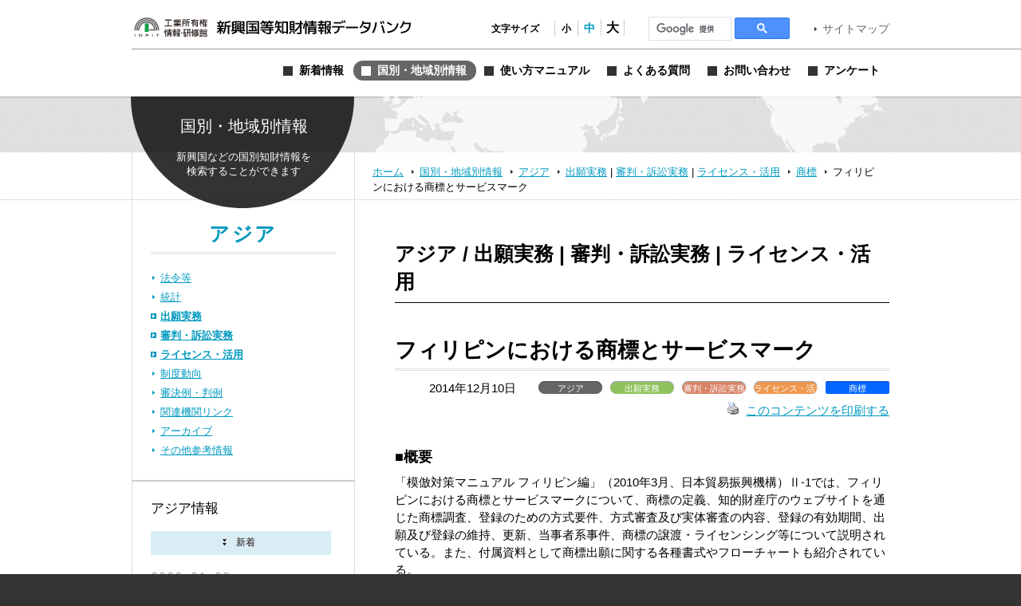

--- FILE ---
content_type: text/html; charset=UTF-8
request_url: https://www.globalipdb.inpit.go.jp/application/7414/
body_size: 9291
content:
<!DOCTYPE html PUBLIC "-//W3C//DTD XHTML 1.0 Transitional//EN" "http://www.w3.org/TR/xhtml1/DTD/xhtml1-transitional.dtd">
<html xmlns="http://www.w3.org/1999/xhtml" xml:lang="ja" lang="ja">
<head>
	<meta http-equiv="Content-Type" content="text/html; charset=UTF-8" />
	<meta http-equiv="imagetoolbar" content="no" />
	<meta name="copyright" content="Japan Patent Office" />
	<meta name="keywords" content="特許,実用新案,意匠,商標,知的財産,ブランド,模倣品,審査,審判,登録,調達情報,取り組み,電子出願,特許審査ハイウェイ,発明,発見,アイデア,権利,デザイン,費用,知的創造,知的財産,産業財産,工業所有権" />
	<meta name="description" content="新興国・地域における知的財産実務に関する情報を提供する" />
	<title>フィリピンにおける商標とサービスマーク &laquo; 新興国等知財情報データバンク 公式サイト</title>

	<meta name='robots' content='max-image-preview:large' />
	<style>img:is([sizes="auto" i], [sizes^="auto," i]) { contain-intrinsic-size: 3000px 1500px }</style>
	<link rel='dns-prefetch' href='//www.globalipdb.inpit.go.jp' />
<script type="text/javascript" id="wpp-js" src="https://www.globalipdb.inpit.go.jp/jpowp/wp-content/plugins/wordpress-popular-posts/assets/js/wpp.min.js?ver=02716d4ec7e9c1c2dec7d867c9ebe70e" data-sampling="0" data-sampling-rate="100" data-api-url="https://www.globalipdb.inpit.go.jp/wp-json/wordpress-popular-posts" data-post-id="7414" data-token="fa6c4ac58b" data-lang="0" data-debug="0"></script>
<script type="text/javascript">
/* <![CDATA[ */
window._wpemojiSettings = {"baseUrl":"https:\/\/s.w.org\/images\/core\/emoji\/15.0.3\/72x72\/","ext":".png","svgUrl":"https:\/\/s.w.org\/images\/core\/emoji\/15.0.3\/svg\/","svgExt":".svg","source":{"concatemoji":"https:\/\/www.globalipdb.inpit.go.jp\/jpowp\/wp-includes\/js\/wp-emoji-release.min.js?ver=f4f615d8fd51637121a87404cca3b405"}};
/*! This file is auto-generated */
!function(i,n){var o,s,e;function c(e){try{var t={supportTests:e,timestamp:(new Date).valueOf()};sessionStorage.setItem(o,JSON.stringify(t))}catch(e){}}function p(e,t,n){e.clearRect(0,0,e.canvas.width,e.canvas.height),e.fillText(t,0,0);var t=new Uint32Array(e.getImageData(0,0,e.canvas.width,e.canvas.height).data),r=(e.clearRect(0,0,e.canvas.width,e.canvas.height),e.fillText(n,0,0),new Uint32Array(e.getImageData(0,0,e.canvas.width,e.canvas.height).data));return t.every(function(e,t){return e===r[t]})}function u(e,t,n){switch(t){case"flag":return n(e,"\ud83c\udff3\ufe0f\u200d\u26a7\ufe0f","\ud83c\udff3\ufe0f\u200b\u26a7\ufe0f")?!1:!n(e,"\ud83c\uddfa\ud83c\uddf3","\ud83c\uddfa\u200b\ud83c\uddf3")&&!n(e,"\ud83c\udff4\udb40\udc67\udb40\udc62\udb40\udc65\udb40\udc6e\udb40\udc67\udb40\udc7f","\ud83c\udff4\u200b\udb40\udc67\u200b\udb40\udc62\u200b\udb40\udc65\u200b\udb40\udc6e\u200b\udb40\udc67\u200b\udb40\udc7f");case"emoji":return!n(e,"\ud83d\udc26\u200d\u2b1b","\ud83d\udc26\u200b\u2b1b")}return!1}function f(e,t,n){var r="undefined"!=typeof WorkerGlobalScope&&self instanceof WorkerGlobalScope?new OffscreenCanvas(300,150):i.createElement("canvas"),a=r.getContext("2d",{willReadFrequently:!0}),o=(a.textBaseline="top",a.font="600 32px Arial",{});return e.forEach(function(e){o[e]=t(a,e,n)}),o}function t(e){var t=i.createElement("script");t.src=e,t.defer=!0,i.head.appendChild(t)}"undefined"!=typeof Promise&&(o="wpEmojiSettingsSupports",s=["flag","emoji"],n.supports={everything:!0,everythingExceptFlag:!0},e=new Promise(function(e){i.addEventListener("DOMContentLoaded",e,{once:!0})}),new Promise(function(t){var n=function(){try{var e=JSON.parse(sessionStorage.getItem(o));if("object"==typeof e&&"number"==typeof e.timestamp&&(new Date).valueOf()<e.timestamp+604800&&"object"==typeof e.supportTests)return e.supportTests}catch(e){}return null}();if(!n){if("undefined"!=typeof Worker&&"undefined"!=typeof OffscreenCanvas&&"undefined"!=typeof URL&&URL.createObjectURL&&"undefined"!=typeof Blob)try{var e="postMessage("+f.toString()+"("+[JSON.stringify(s),u.toString(),p.toString()].join(",")+"));",r=new Blob([e],{type:"text/javascript"}),a=new Worker(URL.createObjectURL(r),{name:"wpTestEmojiSupports"});return void(a.onmessage=function(e){c(n=e.data),a.terminate(),t(n)})}catch(e){}c(n=f(s,u,p))}t(n)}).then(function(e){for(var t in e)n.supports[t]=e[t],n.supports.everything=n.supports.everything&&n.supports[t],"flag"!==t&&(n.supports.everythingExceptFlag=n.supports.everythingExceptFlag&&n.supports[t]);n.supports.everythingExceptFlag=n.supports.everythingExceptFlag&&!n.supports.flag,n.DOMReady=!1,n.readyCallback=function(){n.DOMReady=!0}}).then(function(){return e}).then(function(){var e;n.supports.everything||(n.readyCallback(),(e=n.source||{}).concatemoji?t(e.concatemoji):e.wpemoji&&e.twemoji&&(t(e.twemoji),t(e.wpemoji)))}))}((window,document),window._wpemojiSettings);
/* ]]> */
</script>
<style id='wp-emoji-styles-inline-css' type='text/css'>

	img.wp-smiley, img.emoji {
		display: inline !important;
		border: none !important;
		box-shadow: none !important;
		height: 1em !important;
		width: 1em !important;
		margin: 0 0.07em !important;
		vertical-align: -0.1em !important;
		background: none !important;
		padding: 0 !important;
	}
</style>
<link rel='stylesheet' id='wp-block-library-css' href='https://www.globalipdb.inpit.go.jp/jpowp/wp-includes/css/dist/block-library/style.min.css?ver=f4f615d8fd51637121a87404cca3b405' type='text/css' media='all' />
<style id='classic-theme-styles-inline-css' type='text/css'>
/*! This file is auto-generated */
.wp-block-button__link{color:#fff;background-color:#32373c;border-radius:9999px;box-shadow:none;text-decoration:none;padding:calc(.667em + 2px) calc(1.333em + 2px);font-size:1.125em}.wp-block-file__button{background:#32373c;color:#fff;text-decoration:none}
</style>
<style id='global-styles-inline-css' type='text/css'>
:root{--wp--preset--aspect-ratio--square: 1;--wp--preset--aspect-ratio--4-3: 4/3;--wp--preset--aspect-ratio--3-4: 3/4;--wp--preset--aspect-ratio--3-2: 3/2;--wp--preset--aspect-ratio--2-3: 2/3;--wp--preset--aspect-ratio--16-9: 16/9;--wp--preset--aspect-ratio--9-16: 9/16;--wp--preset--color--black: #000000;--wp--preset--color--cyan-bluish-gray: #abb8c3;--wp--preset--color--white: #ffffff;--wp--preset--color--pale-pink: #f78da7;--wp--preset--color--vivid-red: #cf2e2e;--wp--preset--color--luminous-vivid-orange: #ff6900;--wp--preset--color--luminous-vivid-amber: #fcb900;--wp--preset--color--light-green-cyan: #7bdcb5;--wp--preset--color--vivid-green-cyan: #00d084;--wp--preset--color--pale-cyan-blue: #8ed1fc;--wp--preset--color--vivid-cyan-blue: #0693e3;--wp--preset--color--vivid-purple: #9b51e0;--wp--preset--gradient--vivid-cyan-blue-to-vivid-purple: linear-gradient(135deg,rgba(6,147,227,1) 0%,rgb(155,81,224) 100%);--wp--preset--gradient--light-green-cyan-to-vivid-green-cyan: linear-gradient(135deg,rgb(122,220,180) 0%,rgb(0,208,130) 100%);--wp--preset--gradient--luminous-vivid-amber-to-luminous-vivid-orange: linear-gradient(135deg,rgba(252,185,0,1) 0%,rgba(255,105,0,1) 100%);--wp--preset--gradient--luminous-vivid-orange-to-vivid-red: linear-gradient(135deg,rgba(255,105,0,1) 0%,rgb(207,46,46) 100%);--wp--preset--gradient--very-light-gray-to-cyan-bluish-gray: linear-gradient(135deg,rgb(238,238,238) 0%,rgb(169,184,195) 100%);--wp--preset--gradient--cool-to-warm-spectrum: linear-gradient(135deg,rgb(74,234,220) 0%,rgb(151,120,209) 20%,rgb(207,42,186) 40%,rgb(238,44,130) 60%,rgb(251,105,98) 80%,rgb(254,248,76) 100%);--wp--preset--gradient--blush-light-purple: linear-gradient(135deg,rgb(255,206,236) 0%,rgb(152,150,240) 100%);--wp--preset--gradient--blush-bordeaux: linear-gradient(135deg,rgb(254,205,165) 0%,rgb(254,45,45) 50%,rgb(107,0,62) 100%);--wp--preset--gradient--luminous-dusk: linear-gradient(135deg,rgb(255,203,112) 0%,rgb(199,81,192) 50%,rgb(65,88,208) 100%);--wp--preset--gradient--pale-ocean: linear-gradient(135deg,rgb(255,245,203) 0%,rgb(182,227,212) 50%,rgb(51,167,181) 100%);--wp--preset--gradient--electric-grass: linear-gradient(135deg,rgb(202,248,128) 0%,rgb(113,206,126) 100%);--wp--preset--gradient--midnight: linear-gradient(135deg,rgb(2,3,129) 0%,rgb(40,116,252) 100%);--wp--preset--font-size--small: 13px;--wp--preset--font-size--medium: 20px;--wp--preset--font-size--large: 36px;--wp--preset--font-size--x-large: 42px;--wp--preset--spacing--20: 0.44rem;--wp--preset--spacing--30: 0.67rem;--wp--preset--spacing--40: 1rem;--wp--preset--spacing--50: 1.5rem;--wp--preset--spacing--60: 2.25rem;--wp--preset--spacing--70: 3.38rem;--wp--preset--spacing--80: 5.06rem;--wp--preset--shadow--natural: 6px 6px 9px rgba(0, 0, 0, 0.2);--wp--preset--shadow--deep: 12px 12px 50px rgba(0, 0, 0, 0.4);--wp--preset--shadow--sharp: 6px 6px 0px rgba(0, 0, 0, 0.2);--wp--preset--shadow--outlined: 6px 6px 0px -3px rgba(255, 255, 255, 1), 6px 6px rgba(0, 0, 0, 1);--wp--preset--shadow--crisp: 6px 6px 0px rgba(0, 0, 0, 1);}:where(.is-layout-flex){gap: 0.5em;}:where(.is-layout-grid){gap: 0.5em;}body .is-layout-flex{display: flex;}.is-layout-flex{flex-wrap: wrap;align-items: center;}.is-layout-flex > :is(*, div){margin: 0;}body .is-layout-grid{display: grid;}.is-layout-grid > :is(*, div){margin: 0;}:where(.wp-block-columns.is-layout-flex){gap: 2em;}:where(.wp-block-columns.is-layout-grid){gap: 2em;}:where(.wp-block-post-template.is-layout-flex){gap: 1.25em;}:where(.wp-block-post-template.is-layout-grid){gap: 1.25em;}.has-black-color{color: var(--wp--preset--color--black) !important;}.has-cyan-bluish-gray-color{color: var(--wp--preset--color--cyan-bluish-gray) !important;}.has-white-color{color: var(--wp--preset--color--white) !important;}.has-pale-pink-color{color: var(--wp--preset--color--pale-pink) !important;}.has-vivid-red-color{color: var(--wp--preset--color--vivid-red) !important;}.has-luminous-vivid-orange-color{color: var(--wp--preset--color--luminous-vivid-orange) !important;}.has-luminous-vivid-amber-color{color: var(--wp--preset--color--luminous-vivid-amber) !important;}.has-light-green-cyan-color{color: var(--wp--preset--color--light-green-cyan) !important;}.has-vivid-green-cyan-color{color: var(--wp--preset--color--vivid-green-cyan) !important;}.has-pale-cyan-blue-color{color: var(--wp--preset--color--pale-cyan-blue) !important;}.has-vivid-cyan-blue-color{color: var(--wp--preset--color--vivid-cyan-blue) !important;}.has-vivid-purple-color{color: var(--wp--preset--color--vivid-purple) !important;}.has-black-background-color{background-color: var(--wp--preset--color--black) !important;}.has-cyan-bluish-gray-background-color{background-color: var(--wp--preset--color--cyan-bluish-gray) !important;}.has-white-background-color{background-color: var(--wp--preset--color--white) !important;}.has-pale-pink-background-color{background-color: var(--wp--preset--color--pale-pink) !important;}.has-vivid-red-background-color{background-color: var(--wp--preset--color--vivid-red) !important;}.has-luminous-vivid-orange-background-color{background-color: var(--wp--preset--color--luminous-vivid-orange) !important;}.has-luminous-vivid-amber-background-color{background-color: var(--wp--preset--color--luminous-vivid-amber) !important;}.has-light-green-cyan-background-color{background-color: var(--wp--preset--color--light-green-cyan) !important;}.has-vivid-green-cyan-background-color{background-color: var(--wp--preset--color--vivid-green-cyan) !important;}.has-pale-cyan-blue-background-color{background-color: var(--wp--preset--color--pale-cyan-blue) !important;}.has-vivid-cyan-blue-background-color{background-color: var(--wp--preset--color--vivid-cyan-blue) !important;}.has-vivid-purple-background-color{background-color: var(--wp--preset--color--vivid-purple) !important;}.has-black-border-color{border-color: var(--wp--preset--color--black) !important;}.has-cyan-bluish-gray-border-color{border-color: var(--wp--preset--color--cyan-bluish-gray) !important;}.has-white-border-color{border-color: var(--wp--preset--color--white) !important;}.has-pale-pink-border-color{border-color: var(--wp--preset--color--pale-pink) !important;}.has-vivid-red-border-color{border-color: var(--wp--preset--color--vivid-red) !important;}.has-luminous-vivid-orange-border-color{border-color: var(--wp--preset--color--luminous-vivid-orange) !important;}.has-luminous-vivid-amber-border-color{border-color: var(--wp--preset--color--luminous-vivid-amber) !important;}.has-light-green-cyan-border-color{border-color: var(--wp--preset--color--light-green-cyan) !important;}.has-vivid-green-cyan-border-color{border-color: var(--wp--preset--color--vivid-green-cyan) !important;}.has-pale-cyan-blue-border-color{border-color: var(--wp--preset--color--pale-cyan-blue) !important;}.has-vivid-cyan-blue-border-color{border-color: var(--wp--preset--color--vivid-cyan-blue) !important;}.has-vivid-purple-border-color{border-color: var(--wp--preset--color--vivid-purple) !important;}.has-vivid-cyan-blue-to-vivid-purple-gradient-background{background: var(--wp--preset--gradient--vivid-cyan-blue-to-vivid-purple) !important;}.has-light-green-cyan-to-vivid-green-cyan-gradient-background{background: var(--wp--preset--gradient--light-green-cyan-to-vivid-green-cyan) !important;}.has-luminous-vivid-amber-to-luminous-vivid-orange-gradient-background{background: var(--wp--preset--gradient--luminous-vivid-amber-to-luminous-vivid-orange) !important;}.has-luminous-vivid-orange-to-vivid-red-gradient-background{background: var(--wp--preset--gradient--luminous-vivid-orange-to-vivid-red) !important;}.has-very-light-gray-to-cyan-bluish-gray-gradient-background{background: var(--wp--preset--gradient--very-light-gray-to-cyan-bluish-gray) !important;}.has-cool-to-warm-spectrum-gradient-background{background: var(--wp--preset--gradient--cool-to-warm-spectrum) !important;}.has-blush-light-purple-gradient-background{background: var(--wp--preset--gradient--blush-light-purple) !important;}.has-blush-bordeaux-gradient-background{background: var(--wp--preset--gradient--blush-bordeaux) !important;}.has-luminous-dusk-gradient-background{background: var(--wp--preset--gradient--luminous-dusk) !important;}.has-pale-ocean-gradient-background{background: var(--wp--preset--gradient--pale-ocean) !important;}.has-electric-grass-gradient-background{background: var(--wp--preset--gradient--electric-grass) !important;}.has-midnight-gradient-background{background: var(--wp--preset--gradient--midnight) !important;}.has-small-font-size{font-size: var(--wp--preset--font-size--small) !important;}.has-medium-font-size{font-size: var(--wp--preset--font-size--medium) !important;}.has-large-font-size{font-size: var(--wp--preset--font-size--large) !important;}.has-x-large-font-size{font-size: var(--wp--preset--font-size--x-large) !important;}
:where(.wp-block-post-template.is-layout-flex){gap: 1.25em;}:where(.wp-block-post-template.is-layout-grid){gap: 1.25em;}
:where(.wp-block-columns.is-layout-flex){gap: 2em;}:where(.wp-block-columns.is-layout-grid){gap: 2em;}
:root :where(.wp-block-pullquote){font-size: 1.5em;line-height: 1.6;}
</style>
<link rel='stylesheet' id='wordpress-popular-posts-css-css' href='https://www.globalipdb.inpit.go.jp/jpowp/wp-content/plugins/wordpress-popular-posts/assets/css/wpp.css?ver=02716d4ec7e9c1c2dec7d867c9ebe70e' type='text/css' media='all' />
<link rel='stylesheet' id='jqtransform-css-css' href='https://www.globalipdb.inpit.go.jp/jpowp/wp-content/themes/jpowp/script/jqtransformplugin/jqtransform.css?ver=d6ad6257fa17010024f4abd9a2b332a5' type='text/css' media='all' />
<link rel='stylesheet' id='main-stylesheet-css' href='https://www.globalipdb.inpit.go.jp/jpowp/wp-content/themes/jpowp/style.css?ver=4f4c82dcd0d0e21695fb76b6ff826949' type='text/css' media='all' />
<link rel='stylesheet' id='fontsize-small-css' href='https://www.globalipdb.inpit.go.jp/jpowp/wp-content/themes/jpowp/css/fontsize_small.css?ver=f4f615d8fd51637121a87404cca3b405' type='text/css' media='all' />
<link rel='stylesheet' id='fontsize-medium-css' href='https://www.globalipdb.inpit.go.jp/jpowp/wp-content/themes/jpowp/css/fontsize_medium.css?ver=f4f615d8fd51637121a87404cca3b405' type='text/css' media='all' />
<link rel='stylesheet' id='fontsize-large-css' href='https://www.globalipdb.inpit.go.jp/jpowp/wp-content/themes/jpowp/css/fontsize_large.css?ver=f4f615d8fd51637121a87404cca3b405' type='text/css' media='all' />
<link rel='stylesheet' id='woff-css-css' href='https://www.globalipdb.inpit.go.jp/jpowp/wp-content/themes/jpowp/css/woff.css?ver=f4f615d8fd51637121a87404cca3b405' type='text/css' media='all' />
<script type="text/javascript" src="https://www.globalipdb.inpit.go.jp/jpowp/wp-includes/js/jquery/jquery.min.js?ver=6994238abdd05007c7b98524f3b55c25" id="jquery-core-js"></script>
<script type="text/javascript" src="https://www.globalipdb.inpit.go.jp/jpowp/wp-includes/js/jquery/jquery-migrate.min.js?ver=9ed9aaee063a04ff0db6af0ecf0a4a18" id="jquery-migrate-js"></script>
<script type="text/javascript" src="https://www.globalipdb.inpit.go.jp/jpowp/wp-content/themes/jpowp/script/jqtransformplugin/jquery.jqtransform.js?ver=d6ad6257fa17010024f4abd9a2b332a5" id="jqtransform-js-js"></script>
<script type="text/javascript" src="https://www.globalipdb.inpit.go.jp/jpowp/wp-content/themes/jpowp/script/common.js?ver=f4f615d8fd51637121a87404cca3b405" id="common-js-js"></script>
<link rel="https://api.w.org/" href="https://www.globalipdb.inpit.go.jp/wp-json/" /><link rel="alternate" title="JSON" type="application/json" href="https://www.globalipdb.inpit.go.jp/wp-json/wp/v2/posts/7414" /><link rel="canonical" href="https://www.globalipdb.inpit.go.jp/application/7414/" />
<link rel='shortlink' href='https://www.globalipdb.inpit.go.jp/?p=7414' />
<link rel="alternate" title="oEmbed (JSON)" type="application/json+oembed" href="https://www.globalipdb.inpit.go.jp/wp-json/oembed/1.0/embed?url=https%3A%2F%2Fwww.globalipdb.inpit.go.jp%2Fapplication%2F7414%2F" />
<link rel="alternate" title="oEmbed (XML)" type="text/xml+oembed" href="https://www.globalipdb.inpit.go.jp/wp-json/oembed/1.0/embed?url=https%3A%2F%2Fwww.globalipdb.inpit.go.jp%2Fapplication%2F7414%2F&#038;format=xml" />
            <style id="wpp-loading-animation-styles">@-webkit-keyframes bgslide{from{background-position-x:0}to{background-position-x:-200%}}@keyframes bgslide{from{background-position-x:0}to{background-position-x:-200%}}.wpp-widget-block-placeholder,.wpp-shortcode-placeholder{margin:0 auto;width:60px;height:3px;background:#dd3737;background:linear-gradient(90deg,#dd3737 0%,#571313 10%,#dd3737 100%);background-size:200% auto;border-radius:3px;-webkit-animation:bgslide 1s infinite linear;animation:bgslide 1s infinite linear}</style>
            
        <!-- Global site tag (gtag.js) - Google Analytics START -->
	<script async src='https://www.googletagmanager.com/gtag/js?id=G-VBDFTZ6R9Z'></script>
	<script>
	  window.dataLayer = window.dataLayer || [];
	  function gtag(){dataLayer.push(arguments);}
        gtag('js', new Date());
        gtag('config', 'G-VBDFTZ6R9Z');
    </script>
    <!-- Global site tag (gtag.js) - Google Analytics END -->
	
</head>

<body class="post-template-default single single-post postid-7414 single-format-standard application 7414 dir_application2 country production">
<div id="wrapper">
	<div id="header">
		<div class="w950">
			<h1><a href="https://www.globalipdb.inpit.go.jp">新興国等知財情報データバンク 公式サイト</a></h1>
			<div class="items">
				<ul id="fontsize">
					<li class="label">文字サイズ</li>
					<li class="fontsize1"><a href="#"  title="文字サイズ：小" onclick="return fontsize(1)">小</a></li>
					<li class="fontsize2"><a href="#" title="文字サイズ：中" onclick="return fontsize(2)">中</a></li>
					<li class="fontsize3"><a href="#"  title="文字サイズ：大" onclick="return fontsize(3)">大</a></li>
				</ul>
                 
<script>
(function() {
var cx = '004362599425005520153:bshpjhopqv8';
var gcse = document.createElement('script');
gcse.type = 'text/javascript';
gcse.async = true;
gcse.src = 'https://cse.google.com/cse.js?cx=' + cx;
var s = document.getElementsByTagName('script')[0];
s.parentNode.insertBefore(gcse, s);
})();
</script>
<div id="googleSearch">
<gcse:searchbox-only></gcse:searchbox-only>
</div>
			<a href="https://www.globalipdb.inpit.go.jp/sitemap/" class="link">サイトマップ</a>
			</div>
			<div class="menus">
				<ul class="menu">
					<li class="news"><a href="https://www.globalipdb.inpit.go.jp/news/" title="新着情報"><span>新着情報</span></a></li>
					<li class="country"><a href="https://www.globalipdb.inpit.go.jp/country/" title="国別・地域別情報"><span>国別・地域別情報</span></a></li>
					<li class="usersguide"><a href="https://www.globalipdb.inpit.go.jp/usersguide/" title="使い方マニュアル"><span>使い方マニュアル</span></a></li>
					<li class="faq"><a href="https://www.globalipdb.inpit.go.jp/faq/" title="よくある質問"><span>よくある質問</span></a></li>
					<li class="contact"><a href="https://www.globalipdb.inpit.go.jp/contact/" title="お問い合わせ"><span>お問い合わせ</span></a></li>
					<li class="enquete"><a href="https://www.globalipdb.inpit.go.jp/questionnaire/" title="アンケート"><span>アンケート</span></a></li>
				</ul>
			</div>
		</div>
		<hr />
	</div>

	<div id="contentWrapper">
		<h2 class="circle country png">国別・地域別情報</h2>
		<div id="map_bar" class="png"><div class="w950"><img src="https://www.globalipdb.inpit.go.jp/jpowp/wp-content/themes/jpowp/img/header/map.png" width="637" height="70" alt="" class="png" /></div></div>
		<div id="location"><div>
			<a href="https://www.globalipdb.inpit.go.jp" class="home">ホーム</a>
			<a href="/country/">国別・地域別情報</a>
			<a href="/country/asia/">アジア</a>
			<a href="/country/asia/application/">出願実務</a>
 | 			<a href="/country/asia/judgment/" class="sub">審判・訴訟実務</a>
 | 			<a href="/country/asia/license/" class="sub">ライセンス・活用</a>
			<a href="/country/asia/license/?law=l20">商標</a>
			<span>フィリピンにおける商標とサービスマーク</span>
		</div></div>

<div id="content">

	<div class="body">

			<h3 class="mincho asia">アジア / 出願実務 | 審判・訴訟実務 | ライセンス・活用</h3>
		<hr class="black" />
		
			<div class="article">
				<h4>フィリピンにおける商標とサービスマーク</h4>
				<div class="attributes">
					<p class="date">2014年12月10日</p>
					<ul class="tags">
						<li class="countries">アジア</li><li class="categories cat_application">出願実務</li><li class="categories cat_judgment">審判・訴訟実務</li><li class="categories cat_license">ライセンス・活用</li><li class="law">商標</li>
					</ul>
					<p class="functions">
						<a href="https://www.globalipdb.inpit.go.jp/application/7414/print/" rel="nofollow" title="このコンテンツを印刷する"><img class="WP-PrintIcon custam-printLink" src="https://www.globalipdb.inpit.go.jp/jpowp/wp-content/plugins/wp-print/images/print.gif" alt="" />このコンテンツを印刷する</a>
					</p>
				</div>
<h5>■概要</h5>
「模倣対策マニュアル フィリピン編」（2010年3月、日本貿易振興機構）Ⅱ-1では、フィリピンにおける商標とサービスマークについて、商標の定義、知的財産庁のウェブサイトを通じた商標調査、登録のための方式要件、方式審査及び実体審査の内容、登録の有効期間、出願及び登録の維持、更新、当事者系事件、商標の譲渡・ライセンシング等について説明されている。また、付属資料として商標出願に関する各種書式やフローチャートも紹介されている。<h5>■詳細及び留意点</h5>
<p><a href="https://www.globalipdb.inpit.go.jp/jpowp/wp-content/uploads/2014/12/afc10fc676c39fa2b9346d281172ea1a.pdf">模倣対策マニュアル フィリピン編（2010年3月、日本貿易振興機構）Ⅱ-1</a></p>
<p>&nbsp;</p>
<p>（目次）</p>
<p>Ⅱ　知的財産権の取得</p>
<p>　1　商標とサービスマーク　P.3</p>
<p>　　1-1　商標とは　P.3</p>
<p>　　1-2　先願主義　P.3</p>
<p>　　1-3　禁止標章　P.3</p>
<p>　　1-4　商標調査　P.4</p>
<p>　　1-5　登録のための方式要件　P.5</p>
<p>　　1-6　方式審査および出願日　P.6</p>
<p>　　1-7　出願書類および商標データベースの機密性　P.7</p>
<p>　　1-8　実体審査　P.7</p>
<p>　　1-9　初期公告　P.8</p>
<p>　　1-10　登録証書　P.8</p>
<p>　　1-11　期間　P.8</p>
<p>　　1-12　出願および登録の維持　P.9</p>
<p>　　1-13　更新　P.9</p>
<p>　　1-14　著名商標 9</p>
<p>　　1-15　図　P.13</p>
<p>　　1-16　当事者系事件 – 異議申立てと取消　P.14</p>
<p>　　1-17　商標の譲渡　P.16</p>
<p>　　1-18　商標のライセンシング　P.16</p>
<p>付属資料一覧</p>
<p>　資料10 商標登録願　P.103</p>
<p>　資料11 商標権譲渡申請書　P.105</p>
<p>　資料12 実用宣言書　P.107</p>
<p>　資料16 商標・サービスマーク出願登録手続　P.121</p>
<h5>■ソース</h5>
模倣対策マニュアル フィリピン編（2010年3月、日本貿易振興機構）<br />
<a href="https://www.globalipdb.inpit.go.jp/jpowp/wp-content/uploads/2013/11/30b7a232db362eb25f60eac3a339cfc3.pdf" target="_blank" class="link wrap">https://www.globalipdb.inpit.go.jp/jpowp/wp-content/uploads/2013/11/30b7a232db362eb25f60eac3a339cfc3.pdf</a>
<h5>■本文書の作成者</h5>
日本技術貿易株式会社　IP総研<br />
<h5>■本文書の作成時期</h5>
<p>2014.10.28</p>
<h5>■関連キーワード</h5>
<ul class="keyword">
<li><a href="/?s=%E5%95%86%E6%A8%99%E7%99%BB%E9%8C%B2%E9%A1%98&tag=5286" class="wrap">商標登録願</a></li><li><a href="/?s=PH-dm-5100&tag=4615" class="wrap">PH-dm-5100</a></li><li><a href="/?s=PH-dm-9999&tag=4616" class="wrap">PH-dm-9999</a></li><li><a href="/?s=PH-dm-4300&tag=4695" class="wrap">PH-dm-4300</a></li><li><a href="/?s=PH-dm-8300&tag=4700" class="wrap">PH-dm-8300</a></li><li><a href="/?s=PH-dm-3001&tag=5277" class="wrap">PH-dm-3001</a></li><li><a href="/?s=PH-dm-8400&tag=5278" class="wrap">PH-dm-8400</a></li><li><a href="/?s=%E5%95%86%E6%A8%99%E8%AA%BF%E6%9F%BB&tag=5279" class="wrap">商標調査</a></li><li><a href="/?s=%E5%88%9D%E6%9C%9F%E5%85%AC%E5%91%8A&tag=5280" class="wrap">初期公告</a></li><li><a href="/?s=%E5%AE%9F%E7%94%A8%E5%AE%A3%E8%A8%80%E6%9B%B8&tag=5281" class="wrap">実用宣言書</a></li><li><a href="/?s=%E4%BD%BF%E7%94%A8%E5%AE%A3%E8%AA%93%E4%BE%9B%E8%BF%B0%E6%9B%B8&tag=5282" class="wrap">使用宣誓供述書</a></li><li><a href="/?s=%E9%9D%9E%E4%BD%BF%E7%94%A8%E5%AE%A3%E8%AA%93%E4%BE%9B%E8%BF%B0%E6%9B%B8&tag=5283" class="wrap">非使用宣誓供述書</a></li><li><a href="/?s=TIRPS%E5%8D%94%E5%AE%9A&tag=5284" class="wrap">TIRPS協定</a></li><li><a href="/?s=%E5%BD%93%E4%BA%8B%E8%80%85%E7%B3%BB%E4%BA%8B%E4%BB%B6&tag=5285" class="wrap">当事者系事件</a></li><li><a href="/?s=PH-dm-3400&tag=4614" class="wrap">PH-dm-3400</a></li><li><a href="/?s=PH%EF%BC%9A%E3%83%95%E3%82%A3%E3%83%AA%E3%83%94%E3%83%B3&tag=8224" class="wrap">PH：フィリピン</a></li><li><a href="/?s=5100&tag=9911" class="wrap">5100</a></li><li><a href="/?s=4300&tag=9921" class="wrap">4300</a></li><li><a href="/?s=2001&tag=9922" class="wrap">2001</a></li><li><a href="/?s=8300&tag=9923" class="wrap">8300</a></li><li><a href="/?s=3400&tag=9927" class="wrap">3400</a></li><li><a href="/?s=3001&tag=9928" class="wrap">3001</a></li><li><a href="/?s=2200&tag=9930" class="wrap">2200</a></li><li><a href="/?s=2400&tag=9931" class="wrap">2400</a></li><li><a href="/?s=2300&tag=9938" class="wrap">2300</a></li><li><a href="/?s=9100&tag=9943" class="wrap">9100</a></li><li><a href="/?s=PH-dm-2400&tag=4609" class="wrap">PH-dm-2400</a></li><li><a href="/?s=%E5%95%86%E6%A8%99&tag=87" class="wrap">商標</a></li><li><a href="/?s=%E5%8F%96%E6%B6%88&tag=215" class="wrap">取消</a></li><li><a href="/?s=%E7%95%B0%E8%AD%B0%E7%94%B3%E7%AB%8B%E3%81%A6&tag=478" class="wrap">異議申立て</a></li><li><a href="/?s=%E5%9B%A3%E4%BD%93%E5%95%86%E6%A8%99&tag=564" class="wrap">団体商標</a></li><li><a href="/?s=%E8%91%97%E5%90%8D%E5%95%86%E6%A8%99&tag=566" class="wrap">著名商標</a></li><li><a href="/?s=%E5%AE%9F%E4%BD%93%E5%AF%A9%E6%9F%BB&tag=627" class="wrap">実体審査</a></li><li><a href="/?s=%E3%82%B5%E3%83%BC%E3%83%93%E3%82%B9%E3%83%9E%E3%83%BC%E3%82%AF&tag=721" class="wrap">サービスマーク</a></li><li><a href="/?s=%E6%9B%B4%E6%96%B0&tag=1072" class="wrap">更新</a></li><li><a href="/?s=%E8%AD%B2%E6%B8%A1&tag=1272" class="wrap">譲渡</a></li><li><a href="/?s=%E6%9C%89%E5%8A%B9%E6%9C%9F%E9%96%93&tag=1280" class="wrap">有効期間</a></li><li><a href="/?s=%E5%85%88%E9%A1%98%E4%B8%BB%E7%BE%A9&tag=1739" class="wrap">先願主義</a></li><li><a href="/?s=%E3%83%A9%E3%82%A4%E3%82%BB%E3%83%B3%E3%82%B7%E3%83%B3%E3%82%B0&tag=2130" class="wrap">ライセンシング</a></li><li><a href="/?s=%E7%A6%81%E6%AD%A2%E6%A8%99%E7%AB%A0&tag=2220" class="wrap">禁止標章</a></li><li><a href="/?s=%E3%83%91%E3%83%AA%E6%9D%A1%E7%B4%84&tag=2256" class="wrap">パリ条約</a></li><li><a href="/?s=%E6%96%B9%E5%BC%8F%E5%AF%A9%E6%9F%BB&tag=2833" class="wrap">方式審査</a></li><li><a href="/?s=%E6%96%B9%E5%BC%8F%E8%A6%81%E4%BB%B6&tag=3340" class="wrap">方式要件</a></li><li><a href="/?s=%E7%99%BB%E9%8C%B2%E8%A8%BC%E6%9B%B8&tag=3342" class="wrap">登録証書</a></li><li><a href="/?s=%E5%85%A5%E9%96%80%E8%80%85%E5%90%91%E3%81%91&tag=4578" class="wrap">入門者向け</a></li><li><a href="/?s=PH-dm-2001&tag=4606" class="wrap">PH-dm-2001</a></li><li><a href="/?s=PH-dm-2200&tag=4607" class="wrap">PH-dm-2200</a></li><li><a href="/?s=PH-dm-2300&tag=4608" class="wrap">PH-dm-2300</a></li></ul>
			</div>
					<div class="page_navi">
				<a href="/application/7398/" class="text prev2">前の記事へ</a>
				<a href="/application/7360/" class="text next2">次の記事へ</a>
				<ul><li><a href="/country/asia/application/" class="text">出願実務の一覧へ戻る</a></li></ul>
			</div>
			<div class="page_navi">
				<a href="/judgment/7279/" class="text prev2">前の記事へ</a>
				<a href="/judgment/7420/" class="text next2">次の記事へ</a>
				<ul><li><a href="/country/asia/judgment/" class="text">審判・訴訟実務の一覧へ戻る</a></li></ul>
			</div>
			<div class="page_navi">
				<a href="/license/7416/" class="text prev2">前の記事へ</a>
				<a href="/license/7264/" class="text next2">次の記事へ</a>
				<ul><li><a href="/country/asia/license/" class="text">ライセンス・活用の一覧へ戻る</a></li></ul>
			</div>
	
	</div>

	<div id="sidebar">
		<h3 class="mincho countryTop"><a href="/country/asia/" class="link_asia">アジア</a></h3>
		<ul class="category">
			<li><a href="/country/asia/laws/" class="link">法令等</a></li>
			<li><a href="/country/asia/statistics/" class="link">統計</a></li>
			<li><a href="/country/asia/application/" class="link current">出願実務</a></li>
			<li><a href="/country/asia/judgment/" class="link current">審判・訴訟実務</a></li>
			<li><a href="/country/asia/license/" class="link current">ライセンス・活用</a></li>
			<li><a href="/country/asia/trend/" class="link">制度動向</a></li>
			<li><a href="/country/asia/precedent/" class="link">審決例・判例</a></li>
			<li><a href="/country/asia/link/" class="link">関連機関リンク</a></li>
			<li><a href="/country/asia/archive/" class="link">アーカイブ</a></li>
			<li><a href="/country/asia/etc/" class="link">その他参考情報</a></li>
		</ul>
		<h4 class="mincho asia">アジア情報</h4>

		<div class="news">
			<ul class="tab">
				<li class="news"><a onclick="return selectTab(this);">新着</a></li>
			</ul>
			<ul class="index news">
				<li class="article">
					<p class="date">2026.01.08</p>
					<ul class="tags"><li class="countries">アジア</li><li class="categories cat_application">出願実務</li><li class="law">特許・実用新案</li><li class="law">意匠</li><li class="law">商標</li>
</ul>
					<a href="https://www.globalipdb.inpit.go.jp/application/41662/" class="link">台湾における産業財産権権利化費用</a>
				</li>
				<li class="article">
					<p class="date">2026.01.08</p>
					<ul class="tags"><li class="countries">アジア</li><li class="categories cat_laws">法令等</li><li class="categories cat_application">出願実務</li><li class="categories cat_judgment">審判・訴訟実務</li><li class="law">商標</li>
</ul>
					<a href="https://www.globalipdb.inpit.go.jp/laws/41665/" class="link">インドネシアにおける商標の使用と不使用取消訴訟</a>
				</li>
				<li class="article">
					<p class="date">2026.01.06</p>
					<ul class="tags"><li class="countries">アジア</li><li class="categories cat_etc">その他参考情報</li><li class="law">商標</li>
</ul>
					<a href="https://www.globalipdb.inpit.go.jp/etc/41627/" class="link">カンボジアにおける商標の調べ方</a>
				</li>
				<li class="article">
					<p class="date">2025.12.25</p>
					<ul class="tags"><li class="countries">アジア</li><li class="categories cat_laws">法令等</li><li class="categories cat_statistics">統計</li><li class="categories cat_etc">その他参考情報</li><li class="law">特許・実用新案</li><li class="law">意匠</li><li class="law">商標</li><li class="law">その他</li>
</ul>
					<a href="https://www.globalipdb.inpit.go.jp/laws/41602/" class="link">ASEANの知的財産情報のポータルサイト（ASEAN IP Portal）の紹介</a>
				</li>
				<li class="article">
					<p class="date">2025.12.25</p>
					<ul class="tags"><li class="countries">アジア</li><li class="categories cat_application">出願実務</li><li class="categories cat_trend">制度動向</li><li class="law">特許・実用新案</li>
</ul>
					<a href="https://www.globalipdb.inpit.go.jp/application/41625/" class="link">韓国における特許制度のまとめ－実体編</a>
				</li>
			</ul>
			<ul class="index rank">
				<li class="article">準備中</li>			</ul>
		</div>
		<a href="/country/" class="link_up">他の国・地域を見る</a>
	</div>
</div>

	</div>

	<div id="footer">
		<div class="w950">
			<a href="#pageTop" id="pageTop">このページのトップへ</a>
			<ul class="menu">
				<li><a href="https://www.globalipdb.inpit.go.jp/privacy/" title="プライバシーポリシー" class="link">プライバシーポリシー</a></li>
				<li><a href="https://www.globalipdb.inpit.go.jp/terms/" title="リンク・著作権・免責事項" class="link">リンク・著作権・免責事項</a></li>
			</ul>
			<a href="https://x.com/gipdb_inpit" target="_blank" rel="noreferrer noopener" title="公式X" class="x"></a>
			<p>Copyright National center for industrial property information and training (INPIT). All Rights Reserved.</p>
		</div>
	</div>
</div>
</body>
</html>
